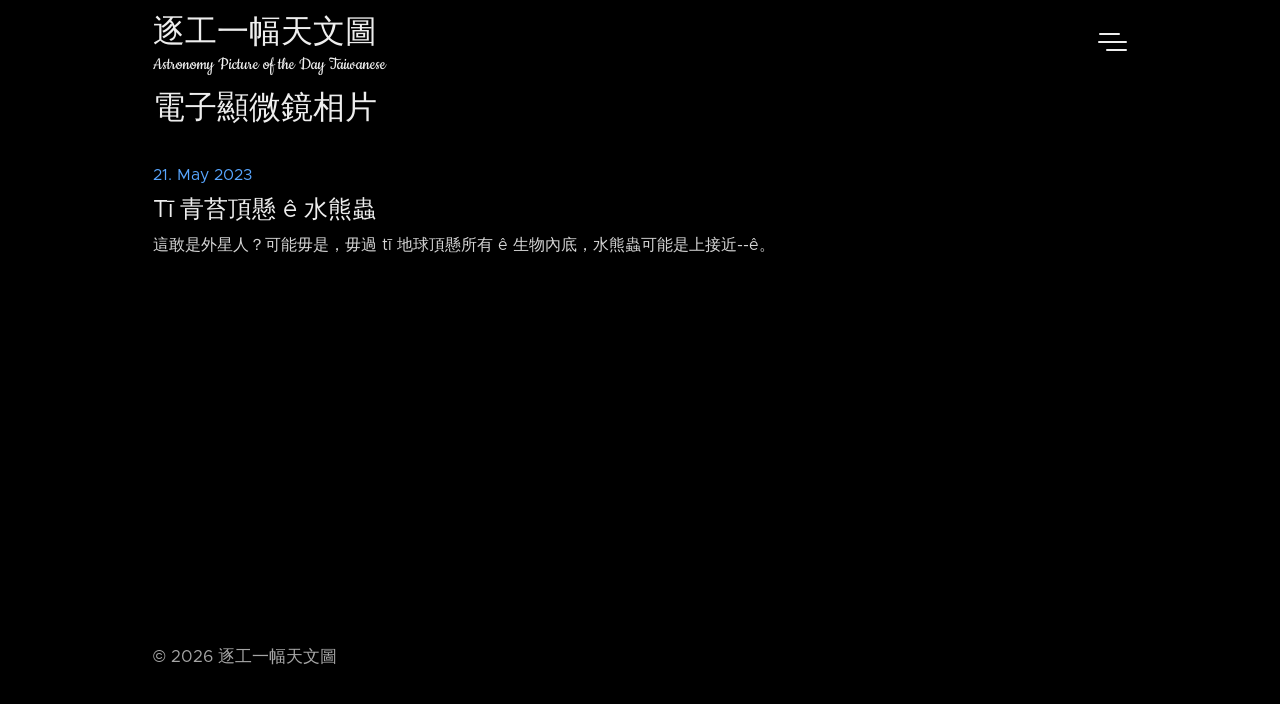

--- FILE ---
content_type: text/html; charset=utf-8
request_url: https://apod.tw/tags/%E9%9B%BB%E5%AD%90%E9%A1%AF%E5%BE%AE%E9%8F%A1%E7%9B%B8%E7%89%87/
body_size: 2212
content:
<!doctype html><html lang=en><head><title>電子顯微鏡相片 | 逐工一幅天文圖</title><meta charset=utf-8><meta name=apple-itunes-app content="app-id=1552530873"><meta name=viewport content="width=device-width,initial-scale=1,maximum-scale=1,user-scalable=no"><meta http-equiv=X-UA-Compatible content="IE=edge"><script async src="https://www.googletagmanager.com/gtag/js?id=G-TSYX69CJNK"></script><script>window.dataLayer=window.dataLayer||[];function gtag(){dataLayer.push(arguments)}gtag("js",new Date),gtag("config","G-TSYX69CJNK")</script><meta name=keywords content="逐工一幅天文圖"><meta property="og:locale" content='zh-Hant-TW'><meta property="og:type" content="article"><meta property="og:title" content="電子顯微鏡相片"><meta property="og:description" content><meta property="og:url" content="https://apod.tw/tags/%E9%9B%BB%E5%AD%90%E9%A1%AF%E5%BE%AE%E9%8F%A1%E7%9B%B8%E7%89%87/"><meta property="og:image" content="%!s(<nil>)"><link rel=canonical href=https://apod.tw/tags/%E9%9B%BB%E5%AD%90%E9%A1%AF%E5%BE%AE%E9%8F%A1%E7%9B%B8%E7%89%87/><link rel=apple-touch-icon sizes=180x180 href=https://apod.tw/images/icons/apple-touch-icon.png><link rel=icon type=image/png sizes=32x32 href=https://apod.tw/images/icons/favicon-32x32.png><link rel=icon type=image/png sizes=16x16 href=https://apod.tw/images/icons/favicon-16x16.png><link rel=manifest href=https://apod.tw/images/icons/site.webmanifest><link rel=stylesheet href=https://apod.tw/css/styles.b7a895f560147df510abcad6d0425739c2eb925c20de0dd3cd9e7d6fea6c8d3a6ed9a0e34b6a960e330ef3d2401bd93f2c14bc84d65c57089c0a6977cf1ca427.css integrity="sha512-t6iV9WAUffUQq8rW0EJXOcLrklwg3g3TzZ59b+psjTpu2aDjS2qWDjMO89JAG9k/LBS8hNZcVwicCml3zxykJw=="></head><body><div class=nav-drop><div class=nav-body><a href=https://apod.tw/daily/ class=nav_item>往年 ê 圖</a>
<a href=https://apod.tw/categories/podcast/ class=nav_item>有聲 ê 圖</a>
<a href=https://apod.tw/bonus/ class=nav_item>其他文章</a>
<a href=https://apod.tw/lecture/ class=nav_item>天文台語教室</a>
<a href=https://apod.tw/tags/ class=nav_item>所有標籤</a>
<a href=https://apod.tw/vocabulary/ class=nav_item>天文台語詞彙對照表</a>
<a href=https://apod.tw/about/ class=nav_item>本站 ê 介紹</a>
<a href=https://apod.tw/faq/ class=nav_item>FAQ</a><div class=nav-close></div></div></div><header class=nav><nav class=nav-menu><div><a href=https://apod.tw/ class="nav-brand nav_item">逐工一幅天文圖</a>
<a href=https://apod.tw/ class="nav-subtitle nav_item">Astronomy Picture of the Day Taiwanese</a></div><div class=nav_bar-wrap><div class=nav_bar></div></div></nav></header><main><div class="archive wrap mt"><h1 class=archive_title>電子顯微鏡相片</h1><a class=archive_item href=https://apod.tw/daily/20230521/><time class=post_date>21. May 2023</time><h3 class=article_title>Tī 青苔頂懸 ê 水熊蟲</h3><p>這敢是外星人？可能毋是，毋過 tī 地球頂懸所有 ê 生物內底，水熊蟲可能是上接近--ê。</p></a></div><div class=wrap></div></main><footer class="footer wrap pale"><p>&copy;&nbsp;<span class=year></span>&nbsp;逐工一幅天文圖</p></footer><script src=https://apod.tw/js/index.min.63afaf3a4b3f1fdd9dfb56fcfaa2fe2e0fca11b0e60f5b4d57e282caa9920066f09f6af549444a40e6aedaff3ca0469ae7d3e1f158de53bed542551cac0653d3.js></script><svg width="0" height="0" class="hidden"><symbol xmlns="http://www.w3.org/2000/svg" viewBox="0 0 699.428 699.428" id="copy"><path d="M502.714.0H240.428C194.178.0 153 42.425 153 87.429l-25.267.59c-46.228.0-84.019 41.834-84.019 86.838V612c0 45.004 41.179 87.428 87.429 87.428H459c46.249.0 87.428-42.424 87.428-87.428h21.857c46.25.0 87.429-42.424 87.429-87.428v-349.19L502.714.0zM459 655.715H131.143c-22.95.0-43.714-21.441-43.714-43.715V174.857c0-22.272 18.688-42.993 41.638-42.993l23.933-.721v393.429C153 569.576 194.178 612 240.428 612h262.286c0 22.273-20.765 43.715-43.714 43.715zm153-131.143c0 22.271-20.765 43.713-43.715 43.713H240.428c-22.95.0-43.714-21.441-43.714-43.713V87.429c0-22.272 20.764-43.714 43.714-43.714H459c-.351 50.337.0 87.975.0 87.975.0 45.419 40.872 86.882 87.428 86.882H612v306zm-65.572-349.715c-23.277.0-43.714-42.293-43.714-64.981V44.348L612 174.857h-65.572zm-43.714 131.537H306c-12.065.0-21.857 9.77-21.857 21.835s9.792 21.835 21.857 21.835h196.714c12.065.0 21.857-9.771 21.857-21.835.0-12.065-9.792-21.835-21.857-21.835zm0 109.176H306c-12.065.0-21.857 9.77-21.857 21.834.0 12.066 9.792 21.836 21.857 21.836h196.714c12.065.0 21.857-9.77 21.857-21.836.0-12.064-9.792-21.834-21.857-21.834z"/></symbol><symbol viewBox="0 0 53 42" xmlns="http://www.w3.org/2000/svg" id="double-arrow"><path d="M.595 39.653a1.318 1.318.0 010-1.864L16.55 21.833a1.318 1.318.0 000-1.863L.595 4.014a1.318 1.318.0 010-1.863L2.125.62a1.318 1.318.0 011.864.0l19.35 19.349a1.318 1.318.0 010 1.863l-19.35 19.35a1.318 1.318.0 01-1.863.0zm29 0a1.318 1.318.0 010-1.864L45.55 21.833a1.318 1.318.0 000-1.863L29.595 4.014a1.318 1.318.0 010-1.863l1.53-1.53a1.318 1.318.0 011.864.0l19.35 19.349a1.318 1.318.0 010 1.863l-19.35 19.35a1.318 1.318.0 01-1.863.0z"/></symbol><symbol xmlns="http://www.w3.org/2000/svg" fill="none" viewBox="0 0 24 24" stroke="currentColor" id="double-arrow-left"><path stroke-linecap="round" stroke-linejoin="round" stroke-width="2" d="M11 19l-7-7 7-7m8 14-7-7 7-7"/></symbol><symbol xmlns="http://www.w3.org/2000/svg" fill="none" viewBox="0 0 24 24" stroke="currentColor" id="double-arrow-right"><path stroke-linecap="round" stroke-linejoin="round" stroke-width="2" d="M13 5l7 7-7 7M5 5l7 7-7 7"/></symbol></svg>
<script>function traverseAndReplace(e){if(e.nodeType===Node.TEXT_NODE)e.nodeValue.includes("--")&&(e.nodeValue=e.nodeValue.replace(/--/g,"-⁠-"));else for(let t=0;t<e.childNodes.length;t++)traverseAndReplace(e.childNodes[t])}traverseAndReplace(document.body)</script></body></html>